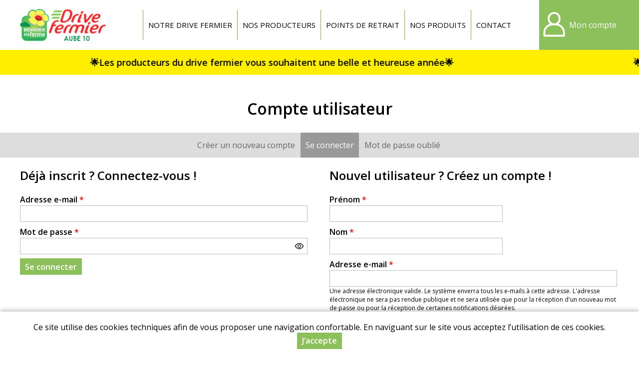

--- FILE ---
content_type: text/html; charset=utf-8
request_url: https://aube.mondrivefermier.fr/user?destination=product/2841
body_size: 4752
content:
<!DOCTYPE html>
<html  lang="fr" dir="ltr">
<head>
  <meta name="viewport" content="width=device-width, initial-scale=1" />
  <meta http-equiv="Content-Type" content="text/html; charset=utf-8" />
<script src="https://hcaptcha.com/1/api.js?hl=fr" async="async" defer="defer"></script>
  <title>Compte utilisateur | Drive Fermier Aube</title>
  <link type="text/css" rel="stylesheet" href="https://aube.mondrivefermier.fr/sites/default/files/css/css_xE-rWrJf-fncB6ztZfd2huxqgxu4WO-qwma6Xer30m4.css" media="all" />
<link type="text/css" rel="stylesheet" href="https://aube.mondrivefermier.fr/sites/default/files/css/css_LS9OUalDR9-d_lCAvF3yUWjNU6yF8ZBm84jEPRvoyuQ.css" media="all" />
<link type="text/css" rel="stylesheet" href="https://aube.mondrivefermier.fr/sites/default/files/css/css_7meNkJLzmbiH-pi1RmycZ6rQ5S1pVaRlsTiQKuYZc94.css" media="all" />
<link type="text/css" rel="stylesheet" href="https://aube.mondrivefermier.fr/sites/default/files/css/css_8pETjxOPqmwwfQSLCh4qCbw7CMpaysaAjxepMl0Pt5Q.css" media="all" />
<link type="text/css" rel="stylesheet" href="https://aube.mondrivefermier.fr/sites/default/files/css/css_VyZkZV2Ecq1-garElN-gjbRYtEpqJpVtI7sFk8EQt34.css" media="all" />
<link type="text/css" rel="stylesheet" href="https://aube.mondrivefermier.fr/sites/all/themes/myfront_multi/manu.css?t6zzdo" media="all" />
<link type="text/css" rel="stylesheet" href="https://aube.mondrivefermier.fr/sites/default/files/store-css/df-aube.css?t6zzdo" media="all" />
  <script type="text/javascript" src="https://aube.mondrivefermier.fr/sites/default/files/js/js_Pt6OpwTd6jcHLRIjrE-eSPLWMxWDkcyYrPTIrXDSON0.js"></script>
<script type="text/javascript" src="https://aube.mondrivefermier.fr/sites/default/files/js/js_H7q2xORKmR9AN8Qx5spKEIBp7R_wG2apAswJoCUZY7I.js"></script>
<script type="text/javascript" src="https://aube.mondrivefermier.fr/sites/default/files/js/js_ivkg5Oii-5YkIeNL56PL7AjL99RJo-ZGc929dVRL1r4.js"></script>
<script type="text/javascript" src="https://aube.mondrivefermier.fr/sites/default/files/js/js_jmE-b8FcCwVGn4u6iSE9rdii2PxsOi3CEcGeCPdVSKc.js"></script>
<script type="text/javascript" src="https://aube.mondrivefermier.fr/sites/default/files/js/js_SGiCj9WRlKoB_Tx7k4joL-iudKEgALO-40Y6ebPo4UU.js"></script>
<script type="text/javascript">
<!--//--><![CDATA[//><!--
jQuery.extend(Drupal.settings, {"basePath":"\/","pathPrefix":"","setHasJsCookie":0,"ajaxPageState":{"theme":"myfront_multi","theme_token":"WJN2Z49w4d276P8u1s2WFjmsqRAqPof63RjIJaJS-4g","js":{"sites\/all\/modules\/jquery_update\/replace\/jquery\/1.12\/jquery.min.js":1,"misc\/jquery-extend-3.4.0.js":1,"misc\/jquery-html-prefilter-3.5.0-backport.js":1,"misc\/jquery.once.js":1,"misc\/drupal.js":1,"sites\/all\/modules\/jquery_update\/js\/jquery_browser.js":1,"sites\/all\/modules\/jquery_update\/replace\/ui\/external\/jquery.cookie.js":1,"sites\/all\/modules\/custom\/custom\/custom.js":1,"sites\/all\/modules\/custom\/custom_points\/custom_points.js":1,"public:\/\/languages\/fr_Ts9R67i5mmaNy1lpygbawg59Po8stBpSqdpEvAGwsYg.js":1,"sites\/all\/modules\/captcha\/captcha.js":1,"modules\/user\/user.js":1,"sites\/all\/modules\/custom\/custom\/js\/password.js":1,"sites\/all\/modules\/custom\/custom\/js\/user-dropdown.js":1,"sites\/all\/modules\/custom\/custom_news\/custom_news.js":1,"sites\/all\/themes\/myfront_multi\/script.js":1,"sites\/all\/themes\/myfront_multi\/menumore\/jquery.menumore.js":1},"css":{"modules\/system\/system.base.css":1,"modules\/system\/system.menus.css":1,"modules\/system\/system.messages.css":1,"modules\/system\/system.theme.css":1,"modules\/system\/system.admin.css":1,"sites\/all\/modules\/custom\/custom\/custom.css":1,"sites\/all\/modules\/custom\/custom_checkout\/custom_checkout.css":1,"sites\/all\/modules\/custom\/custom_discount\/custom_discount.css":1,"sites\/all\/modules\/custom\/custom_order\/custom_order.css":1,"sites\/all\/modules\/custom\/custom_product\/custom_product.css":1,"sites\/all\/modules\/custom\/custom_query\/custom_query.css":1,"sites\/all\/modules\/custom\/custom_store\/custom_store.css":1,"sites\/all\/modules\/custom\/custom_store_product_delivery\/custom_store_product_delivery.css":1,"modules\/field\/theme\/field.css":1,"modules\/node\/node.css":1,"modules\/user\/user.css":1,"sites\/all\/modules\/custom\/custom_user\/custom_user.css":1,"sites\/all\/modules\/views\/css\/views.css":1,"sites\/all\/modules\/ckeditor\/css\/ckeditor.css":1,"sites\/all\/modules\/ctools\/css\/ctools.css":1,"sites\/all\/modules\/custom\/custom_news\/custom_news.css":1,"sites\/all\/themes\/myfront_multi\/styles.css":1,"sites\/all\/themes\/myfront_multi\/ckeditor.css":1,"sites\/all\/themes\/myfront_multi\/manu.css":1,"sites\/default\/files\/store-css\/df-aube.css":1}},"urlIsAjaxTrusted":{"\/user?destination=product\/2841":true},"password":{"strengthTitle":"S\u00e9curit\u00e9 du mot de passe\u00a0:","hasWeaknesses":"Pour renforcer la s\u00e9curit\u00e9 de votre mot de passe :","tooShort":"Saisissez au moins 6 caract\u00e8res","addLowerCase":"Ajoutez des lettres minuscules","addUpperCase":"Ajoutez des lettres majuscules","addNumbers":"Ajoutez des chiffres","addPunctuation":"Ajoutez des caract\u00e8res de ponctuation","sameAsUsername":"Diff\u00e9renciez le de votre nom d\u0027utilisateur","confirmSuccess":"oui","confirmFailure":"non","weak":"Faible","fair":"Correct","good":"Bien","strong":"Fort","confirmTitle":"Concordance des mots de passe\u00a0:","username":""}});
//--><!]]>
</script>
</head>
<body class="html not-front not-logged-in no-sidebars page-user store store-df-aube custom-logo theme-myfront-multi">
    <div id="page" class="page">

  <div id="header"><div class="section">

          <a href="/" title="Accueil" rel="home" id="logo">
        <img src="https://aube.mondrivefermier.fr/sites/default/files/store-logo/logo-drive-fermier-aube.png" alt="Accueil" />
      </a>
    
          <div id="name-and-slogan"><div>
                              <div id="site-name" class="element-invisible"><strong>
              <a href="/" title="Accueil" rel="home"><span>Drive Fermier Aube</span></a>
            </strong></div>
                  
              </div></div><!-- /#name-and-slogan -->
    
      <div class="region region-header">
    <div id="block-menu-menu-header" class="block block-menu">

        <h2 class="block-title">Entête</h2>
    
  <div class="block-content">
    <ul class="menu"><li class="first leaf depth-1"><a href="https://aube.mondrivefermier.fr/notre-drive" class="depth-1"><span>Notre drive fermier</span></a></li>
<li class="leaf depth-1"><a href="/producteurs" title="" class="depth-1"><span>Nos producteurs</span></a></li>
<li class="leaf depth-1"><a href="https://aube.mondrivefermier.fr/points-de-retrait" class="depth-1"><span>Points de retrait</span></a></li>
<li class="leaf depth-1"><a href="/produits" class="depth-1"><span>Nos produits</span></a></li>
<li class="last leaf depth-1"><a href="/contact" title="" class="depth-1"><span>Contact</span></a></li>
</ul>  </div>

</div>
<div id="block-custom-user-dropdown" class="block block-custom">

        <div class="block-title"><a href="/user" title="Mon compte" class="block-button active"><span>Mon compte</span></a></div>
    
      <div class="block-content"><form autocomplete="off" action="/user?destination=product/2841" method="post" id="user-login-form" accept-charset="UTF-8"><div><div class="form-item form-type-textfield form-item-name">
  <label for="edit-name--3">Adresse e-mail <span class="form-required" title="Ce champ est requis.">*</span></label>
 <input type="text" id="edit-name--3" name="name" value="" size="30" maxlength="254" class="form-text required" />
</div>
<div class="form-item form-type-password form-item-pass">
  <label for="edit-pass--3">Mot de passe <span class="form-required" title="Ce champ est requis.">*</span></label>
 <input type="password" id="edit-pass--3" name="pass" size="30" maxlength="128" class="form-text required" />
</div>
<div class="item-list"><ul><li class="first"><a href="/user/register" title="Créer un nouveau compte utilisateur.">Créer un nouveau compte</a></li>
<li class="last"><a href="/user/password" title="Recevoir un lien de réinitialisation du mot de passe">Mot de passe oublié</a></li>
</ul></div><input type="hidden" name="form_build_id" value="form-jwzpq4ZdKSMzG0VeYAPkmn4Vu_sksMFc5S5VWLebEes" />
<input type="hidden" name="form_id" value="user_login_block" />
<div class="form-actions form-wrapper" id="edit-actions--3"><input type="submit" id="edit-submit--3" name="op" value="Se connecter" class="form-submit" /></div></div></form></div>
  
</div>
  </div>

  </div></div><!-- /#header -->

  <div id="main">

      <div class="region region-main-top">
    <div id="block-custom-news-marquee" class="block block-custom-news">

      
  <div class="block-content">
    <div data-text="🌟Les producteurs du drive fermier vous souhaitent une belle et heureuse année🌟"><span>🌟Les producteurs du drive fermier vous souhaitent une belle et heureuse année🌟</span></div>  </div>

</div>
  </div>

          <div id="page-title-wrapper"><div class="section">
                <h1 class="title" id="page-title">Compte utilisateur</h1>
              </div></div>
    
    
          <div class="tabs"><h2 class="element-invisible">Onglets principaux</h2><div class="primary-wrapper"><ul class="tabs primary clearfix section"><li><a href="/user/register?destination=product/2841"><span class="tab">Créer un nouveau compte</span></a></li>
<li class="active"><a href="/user?destination=product/2841" class="active"><span class="tab">Se connecter</span><span class="element-invisible">(onglet actif)</span></a></li>
<li><a href="/user/password?destination=product/2841"><span class="tab">Mot de passe oublié</span></a></li>
</ul></div></div>
    
    <div id="content"><div class="section">
              <div class="region region-content">
    <div id="block-system-main" class="block block-system">

      
  <div class="block-content">
    <div class="custom-user-page">
  <div>
    <h2>Déjà inscrit ? Connectez-vous !</h2>
    <form autocomplete="off" action="/user?destination=product/2841" method="post" id="user-login" accept-charset="UTF-8"><div><div class="form-item form-type-textfield form-item-name">
  <label for="edit-name">Adresse e-mail <span class="form-required" title="Ce champ est requis.">*</span></label>
 <input type="text" id="edit-name" name="name" value="" size="60" maxlength="254" class="form-text required" />
</div>
<div class="form-item form-type-password form-item-pass">
  <label for="edit-pass">Mot de passe <span class="form-required" title="Ce champ est requis.">*</span></label>
 <input type="password" id="edit-pass" name="pass" size="60" maxlength="128" class="form-text required" />
</div>
<input type="hidden" name="form_build_id" value="form-JlXryeNUHv64rTxKKlpFwn1dz8KrLVAU2FswCDiOmDY" />
<input type="hidden" name="form_id" value="user_login" />
<div class="form-actions form-wrapper" id="edit-actions"><input type="submit" id="edit-submit" name="op" value="Se connecter" class="form-submit" /></div></div></form>  </div>
  <div>
    <h2>Nouvel utilisateur ? Créez un compte !</h2>
    <form class="user-info-from-cookie" autocomplete="off" enctype="multipart/form-data" action="/user?destination=product/2841" method="post" id="user-register-form" accept-charset="UTF-8"><div><div class="form-item form-type-textfield form-item-first-name">
  <label for="edit-first-name">Prénom <span class="form-required" title="Ce champ est requis.">*</span></label>
 <input type="text" id="edit-first-name" name="first_name" value="" size="40" maxlength="128" class="form-text required" />
</div>
<div class="form-item form-type-textfield form-item-last-name">
  <label for="edit-last-name">Nom <span class="form-required" title="Ce champ est requis.">*</span></label>
 <input type="text" id="edit-last-name" name="last_name" value="" size="40" maxlength="128" class="form-text required" />
</div>
<input type="hidden" name="form_build_id" value="form-MYzfdbjT8znneb7EExm1vKYhzapvsSjjB_Oaqcb-veA" />
<input type="hidden" name="form_id" value="user_register_form" />
<div id="edit-account" class="form-wrapper"><div class="form-item form-type-textfield form-item-mail">
  <label for="edit-mail">Adresse e-mail <span class="form-required" title="Ce champ est requis.">*</span></label>
 <input type="text" id="edit-mail" name="mail" value="" size="60" maxlength="254" class="form-text required" />
<div class="description">Une adresse électronique valide. Le système enverra tous les e-mails à cette adresse. L'adresse électronique ne sera pas rendue publique et ne sera utilisée que pour la réception d'un nouveau mot de passe ou pour la réception de certaines notifications désirées.</div>
</div>
<div class="form-item form-type-password-confirm form-item-pass title-none">
 <div class="form-item form-type-password form-item-pass-pass1">
  <label for="edit-pass-pass1">Mot de passe <span class="form-required" title="Ce champ est requis.">*</span></label>
 <input class="password-field form-text required" type="password" id="edit-pass-pass1" name="pass[pass1]" size="25" maxlength="128" />
</div>
<div class="form-item form-type-password form-item-pass-pass2">
  <label for="edit-pass-pass2">Confirmer le mot de passe <span class="form-required" title="Ce champ est requis.">*</span></label>
 <input class="password-confirm form-text required" type="password" id="edit-pass-pass2" name="pass[pass2]" size="25" maxlength="128" />
</div>

<div class="description">Saisissez un mot de passe pour le nouveau compte dans les deux champs.</div>
</div>
</div><div class="form-item form-type-select form-item-delivery-method-id">
  <label for="edit-delivery-method-id">Mode de livraison <span class="form-required" title="Ce champ est requis.">*</span></label>
 <select id="edit-delivery-method-id" name="delivery_method_id" class="form-select required"><option selected="selected" value="0">- Sélectionner -</option><option value="17">A la Ferme Triaulaire</option><option value="19">Ferme du Champ Roy</option><option value="18">Ferme du Charme du Moulin</option><option value="20">La Réserve du Paty</option></select>
</div>
<div class="form-item form-type-checkbox form-item-campaign-optin">
 <input type="checkbox" id="edit-campaign-optin--2" name="campaign_optin" value="1" class="form-checkbox" />  <label class="option" for="edit-campaign-optin--2">Je souhaite recevoir des alertes sur l’arrivée des produits de saison. </label>

</div>
<div class="form-item form-type-checkbox form-item-tos">
 <input type="checkbox" id="edit-tos" name="tos" value="1" class="form-checkbox required" />  <label class="option" for="edit-tos">Je reconnais avoir lu et accepté les Conditions générales d’utilisation et de vente ainsi que les Mentions légales accessibles en bas de page. <span class="form-required" title="Ce champ est requis.">*</span></label>

</div>
<div class="captcha"><input type="hidden" name="captcha_sid" value="50146353" />
<input type="hidden" name="captcha_token" value="ee3113b0095dd17f73f920aa0555c20d" />
<input type="hidden" name="captcha_response" value="hCaptcha no captcha" />
<div class="h-captcha" data-sitekey="530311a1-d871-4649-8a14-4735d52c7d66"></div><input type="hidden" name="captcha_cacheable" value="1" />
</div><div class="form-actions form-wrapper" id="edit-actions--2"><input type="submit" id="edit-submit--2" name="op" value="Créer un nouveau compte" class="form-submit" /></div></div></form>  </div>
</div>
  </div>

</div>
  </div>
    </div></div>

  </div><!-- /#main -->

</div><!-- /#page -->

  <div class="region region-footer"><div class="section">
    <div id="block-custom-store-store-footer" class="block block-custom-store">

      
  <div class="rich-text block-content">
    <p class="rtecenter"><a href="https://fr-fr.facebook.com/DriveFermierAube/"><img loading="lazy" alt="" src="/sites/default/files/images/df-21/fb.png" style="height:38px; width:48px" />Facebook</a></p>

<p class="rtecenter"><a href="https://aube.mondrivefermier.fr/mentions-legales">Mentions légales</a> | <a href="https://aube.mondrivefermier.fr/conditions-generales-de-vente">Conditions Générales de Ventes</a> | <a href="https://aube.mondrivefermier.fr/protection-des-donnees-personnelles">Protection des données personnelles</a></p>

<p class="rtecenter">© Copyright 2025 - Drive fermier Aube - Tous droits réservés</p>

<p class="rtecenter">Conception&nbsp;: <a href="https://dynapse.fr/" target="_blank">Dynapse</a> - Partenaire numérique des circuits courts.</p>  </div>

</div>
  </div></div><!-- /.section, /.region -->
  <div id="cookie-banner" style="display:none"><div><p>Ce site utilise des cookies techniques afin de vous proposer une navigation confortable. En naviguant sur le site vous acceptez l’utilisation de ces cookies.</p><p><a href="#" class="button agree">J’accepte</a></p></div></div></body>
</html>


--- FILE ---
content_type: text/css
request_url: https://aube.mondrivefermier.fr/sites/default/files/css/css_8pETjxOPqmwwfQSLCh4qCbw7CMpaysaAjxepMl0Pt5Q.css
body_size: 533
content:
.ctools-locked{color:red;border:1px solid red;padding:1em;}.ctools-owns-lock{background:#ffffdd none repeat scroll 0 0;border:1px solid #f0c020;padding:1em;}a.ctools-ajaxing,input.ctools-ajaxing,button.ctools-ajaxing,select.ctools-ajaxing{padding-right:18px !important;background:url(/sites/all/modules/ctools/images/status-active.gif) right center no-repeat;}div.ctools-ajaxing{float:left;width:18px;background:url(/sites/all/modules/ctools/images/status-active.gif) center center no-repeat;}
#block-custom-news-marquee .block-content{overflow:hidden;position:relative;height:50px;}#block-custom-news-marquee .block-content > div{position:absolute;left:0;top:0;bottom:0;display:flex;align-items:center;white-space:nowrap;animation:linear infinite paused marquee;}#block-custom-news-marquee .block-content > div.animate{animation-play-state:running;}#block-custom-news-marquee .block-content > div::before,#block-custom-news-marquee .block-content > div::after{content:attr(data-text);}#block-custom-news-marquee .block-content > div::before,#block-custom-news-marquee .block-content > div > span,#block-custom-news-marquee .block-content > div::after{box-sizing:border-box;padding:0 0 0 20em;min-width:50vw;text-align:center;}@keyframes marquee{0%{transform:translateX(0);}100%{transform:translateX(-33.33333%);}}


--- FILE ---
content_type: text/css
request_url: https://aube.mondrivefermier.fr/sites/default/files/css/css_VyZkZV2Ecq1-garElN-gjbRYtEpqJpVtI7sFk8EQt34.css
body_size: 9824
content:
@import url('https://fonts.googleapis.com/css?family=Open+Sans:300,400,400i,600,600i&display=swap');body{font-size:100%;}pre{font-family:"Courier New","DejaVu Sans Mono",monospace;white-space:pre-wrap;}h1,h2,h3,h4,h5,h6,p,blockquote,pre,ul,ol,dl,hr,table,fieldset{margin:1em 0;}fieldset{min-width:0;max-width:100%;}table{border-collapse:collapse;width:100%;margin-top:0;}tbody{border-top:0 none;}td,th,form th,thead th,tbody th{padding:5px;}tr.even{background-color:#F9F9F9;}tbody th{border-bottom-width:1px;}ul.menu,td .item-list ul{margin:0;}img.file-icon{vertical-align:text-bottom;}input.form-checkbox,input.form-radio,input[type=checkbox],input[type=radio]{line-height:0;margin-top:0;margin-bottom:0;vertical-align:initial;}div > input:not([type="hidden"]) ~ input.form-submit,div > a ~ input.form-submit,div > input.form-submit ~ a{margin-left:1em;}.description{line-height:normal;}.form-actions,.form-actions.form-wrapper{margin-top:2.5em;margin-bottom:0;}.form-actions.form-wrapper{display:flex;flex-wrap:wrap;column-gap:1em;row-gap:1em;align-items:center;}.form-actions.form-wrapper > *{margin-left:0 !important;}#locale-translation-filter-form .form-actions{padding-top:1.333em;margin-top:0;}table.update,.update table.version{border-collapse:collapse;}.update table.version td.version-links ul.links{margin:0 !important;}.update table.version td.version-links ul.links li{line-height:normal;background-image:none !important;}.date-float .form-type-checkbox{margin-top:0;}.link-field-url .form-item{margin:0;}div.vertical-tabs{margin-top:2em;}html.js input.form-autocomplete{border:1px solid #ccc;}html.js input.form-autocomplete.error{border:2px solid red;}.views-exposed-form label.option{font-weight:normal;}input.form-submit{cursor:pointer;}.text-format-wrapper fieldset{margin-top:0 !important;padding:0;}.text-format-wrapper fieldset > .fieldset-wrapper{margin:0 !important;}.text-format-wrapper fieldset > .fieldset-wrapper > .form-item{float:none;padding:0;}.text-format-wrapper fieldset > .fieldset-wrapper > .form-item:first-child{margin-top:0.5em;}.element-hidden{display:none !important;}.element-invisible{width:0;height:0;}div.image-widget-data{float:none;}table div.image-widget-data{float:left;}.clearfix:after{overflow:hidden;}optgroup{font-style:normal;}select{background-color:white;}.profile{clear:none;margin:0;}#page,textarea,input,select,.region,a.button{font-size:16px;line-height:1.5em;}body,caption,th,td,input,textarea,select,option,legend,fieldset{font-family:'Open Sans',sans-serif;}img{height:auto !important;max-width:100%;}a{color:#1c811e;text-decoration:none;}ul,ol{padding-left:15px;}li,ul.menu li,li.expanded,li.collapsed,li.leaf{padding:0;margin-bottom:2px;}ul.links,.item-list ul,ul.action-links{padding-left:0;}ul.links li,ul.links.inline li,.item-list ul li,ul.action-links li{background:transparent url(/sites/all/themes/myfront_multi/images/bullet.png) 5px calc(0.75em - 2.5px) no-repeat;list-style:none outside none;padding-left:15px;margin-left:0;}ul.links.buttons li{background-image:none;padding-left:0;}a:hover,input.form-submit:hover{transition:200ms ease-out;transition-delay:200ms;transition-property:color,background-color,border-color;}.banner #page-title-wrapper{display:none;}h1#page-title{padding-bottom:0;margin-bottom:1em;}input.form-submit,a.button{background-color:#25AB28;}input.form-submit:hover,a.button:hover{background-color:#1c811e;color:#fff;}a.button{height:33px;line-height:23px;display:inline-block;box-sizing:border-box;text-decoration:none;}#autocomplete li.selected{background-color:#31d234;}ul.menu li.active-trail > a{font-weight:bold;}.field.field-type-image a,.field.field-type-image img{display:block;}#admin-menu{z-index:10003;box-shadow:none;}body{margin:0;padding:0;background-color:#fff;box-sizing:border-box;min-height:100vh;display:flex;flex-direction:column;}#page{position:relative;padding-top:100px;flex:1;}html body.admin-menu{margin-top:0 !important;}body.admin-menu #page{padding-top:130px;}#header{position:fixed;top:0;left:0;width:100%;height:auto;background-color:#fff;transition:box-shadow 200ms ease-out;z-index:499;}body.admin-menu #header{top:30px;}.section{position:relative;max-width:1200px;margin-left:auto;margin-right:auto;box-sizing:border-box;padding:0 40px;}body:not(.maintenance-page) #content .section{max-width:none;}.page-node .node.node-page2.view-mode-front > .node-content,.page-node .node.node-page2.view-mode-full > .node-content{margin-top:40px;}#page.cke > div.fullwidth,#page.cke > div.cke_widget_layout > div.fullwidth,.rich-text .field-item > div.fullwidth,.block-content.rich-text > div.fullwidth{margin-left:-40px;margin-right:-40px;}#page.cke > div.maxwidth,#page.cke > div.cke_widget_layout > div.maxwidth,.rich-text .field-item > div.maxwidth,.block-content.rich-text > div.maxwidth{max-width:1120px;margin-left:auto;margin-right:auto;}a[name]::before,#block-views-baskets-block::before{content:"";display:block;height:100px;margin-top:-100px;visibility:hidden;}body.admin-menu a[name]::before,body.admin-menu #block-views-baskets-block::before{height:130px;margin-top:-130px;}.user-dropdown-open #header,.menumore-expanded #header,.scrolled #header{box-shadow:0 0.25em 0.5em rgba(0,0,0,0.2);}#header a{color:black;}#header a:hover{text-decoration:none;}#header > .section{height:100px;position:relative;display:flex;padding:0;}a#logo{display:block;float:none;width:auto;height:100%;border:0 none;margin:0 20px 0 40px;box-sizing:border-box;padding:10px 0;flex-shrink:0;}a#logo img{height:100% !important;}.region-header{flex:1;display:flex;min-width:0;}.region-header .block{position:relative;}.region-header a.block-button{display:block;height:100px;line-height:100px;padding:0 20px;}.region-header a.block-button > span{display:block;white-space:nowrap;overflow:hidden;text-overflow:ellipsis;}#block-custom-user-dropdown{flex-shrink:0;position:relative;}#block-custom-user-dropdown .block-title{position:relative;display:flex;}#block-custom-user-dropdown .block-title a.block-button.delivery{background-image:url(/sites/all/themes/myfront_multi/images/location.svg);}@media (min-width:1025px){#block-custom-user-dropdown .block-title a.block-button.delivery{position:absolute;top:50%;height:auto;bottom:0;left:0;width:auto;max-width:100%;background:transparent none;display:flex;flex-direction:column;justify-content:center;pointer-events:none;}#block-custom-user-dropdown .block-title a.block-button.delivery span{font-size:0.75rem;line-height:2em;pointer-events:auto;}#block-custom-user-dropdown .block-title a.block-button.delivery span:hover{text-decoration:underline;}}#block-custom-user-dropdown .block-content{position:absolute;z-index:999;padding:0;background:#fff;border:#ddd 1px solid;border-top:0 none;left:0;right:0;visibility:hidden;opacity:0;height:auto;max-height:calc(100vh - 100px);overflow-y:auto;}.admin-menu #block-custom-user-dropdown .block-content{max-height:calc(100vh - 100px - 30px);}.user-dropdown-open #block-custom-user-dropdown .block-content{visibility:visible;opacity:1;transition:opacity 200ms ease-out;}.user-dropdown-open #block-custom-user-dropdown form{margin:1em;}.user-dropdown-open #block-custom-user-dropdown form .item-list{font-size:14px;line-height:1.5em;}.user-dropdown-open #block-custom-user-dropdown form .item-list li{padding-left:15px;margin-bottom:2px;}.user-dropdown-open #block-custom-user-dropdown form .item-list li a{text-transform:none;}.user-dropdown-open #block-custom-user-dropdown input.form-text{width:100%;height:2.5em;}.user-dropdown-open #block-custom-user-dropdown .form-actions.form-wrapper{margin:1.5em 0;text-align:center;}#block-custom-user-dropdown .block-content ul,#block-custom-user-dropdown .block-content ul li{display:block;margin:0;padding:0;list-style:none outside none;}#block-custom-user-dropdown .block-content > ul.menu li a{display:block;line-height:40px;padding:0 20px;white-space:nowrap;overflow:hidden;text-overflow:ellipsis;}#block-custom-user-dropdown .block-content > ul.menu li a:hover{background-color:#eee;}.region-header a.block-button{width:100px;padding:0;background:transparent url(/sites/all/themes/myfront_multi/images/basket.svg) center center no-repeat;background-size:80px;text-align:center;}#block-custom-user-dropdown a.block-button{width:200px;background-image:url(/sites/all/themes/myfront_multi/images/user.svg);background-position:0 center;text-align:left;box-sizing:border-box;padding-left:80px;}#block-custom-cart-cart a.block-button span.label{display:none;}#block-custom-cart-cart a.block-button span.cart-total,#block-custom-cart-cart a.block-button span.item-count{font-weight:bold;display:block;transform:translateY(5px);}#block-custom-cart-cart a.block-button.active,#block-custom-cart-cart a.block-button:hover{color:inherit;}#block-menu-menu-header{flex:1;min-width:0;}#block-menu-menu-header h2.block-title{display:none;}#block-menu-menu-header ul.menu,#block-menu-menu-header ul.menu li{display:block;margin:0;padding:0;list-style:none outside none;}.front #block-menu-menu-header ul.menu li.home{display:none !important;}#block-menu-menu-header .block-content > ul.menu{display:flex;justify-content:flex-end;}#block-menu-menu-header .block-content > ul.menu > li{position:relative;}#block-menu-menu-header .block-content > ul.menu > li > a{display:block;height:100px;line-height:100px;padding:0 20px;}#block-menu-menu-header .block-content > ul.menu > li > a > span{display:block;white-space:nowrap;overflow:hidden;text-overflow:ellipsis;}#block-menu-menu-header .block-content > ul.menu > li.menumore-more{pointer-events:none;}#block-menu-menu-header .block-content > ul.menu > li.menumore-more > *{pointer-events:auto;}#block-menu-menu-header .block-content > ul.menu > li.menumore-more > a{width:100px;padding:0;background:transparent url(/sites/all/themes/myfront_multi/images/menu.svg) center center no-repeat;background-size:40px;text-align:center;}#block-menu-menu-header .block-content > ul.menu > li.menumore-more > a span{display:none;}#block-menu-menu-header .block-content > ul.menu > li > ul{display:block;position:absolute;top:100%;background-color:#fff;visibility:hidden;opacity:0;width:0;height:0;overflow:hidden;}#block-menu-menu-header .block-content > ul.menu > li > ul li a{display:block;height:40px;line-height:40px;padding:0 20px;white-space:nowrap;text-align:left;}#block-menu-menu-header .block-content > ul.menu > li > ul li a:hover{background-color:#eee;}#block-menu-menu-header .block-content > ul.menu > li.menumore-expanded > ul{visibility:visible;opacity:1;width:auto;height:auto;transition:opacity 200ms ease-out;}#block-menu-menu-header .block-content > ul.menu > li.menumore-expanded.menumore-top > ul{box-sizing:border-box;border:#ddd 1px solid;border-top:0 none;overflow-y:auto;min-width:100%;}#block-menu-menu-header .block-content > ul.menu > li.menumore-expanded.menumore-top > ul{max-height:calc(100vh - 100px);}.admin-menu #block-menu-menu-header .block-content > ul.menu > li.menumore-expanded.menumore-top > ul{max-height:calc(100vh - 100px - 30px);}div.messages{margin:0 auto;padding:1em 40px 1em 80px;border:0 none;position:relative;color:#fff !important;background-image:none !important;background-color:#4eb72e;}div.messages + div.messages{margin-top:-30px;}div.messages.warning{background-color:#f6da0b;}div.messages.warning,div.messages.warning a{color:#666 !important;}div.messages.error{background-color:#dd1717;}div.messages a{color:#fff !important;text-decoration:underline;}div.messages::before{content:" ";position:absolute;width:40px;height:40px;top:1.75em;transform:translate(-44px,-50%);background:transparent url(/sites/all/themes/myfront_multi/images/sprites.png) -360px 0 / auto 40px no-repeat;}div.messages.warning::before{background-position:-320px 0;}div.messages.error::before{background-position:-280px 0;}div.messages-wrapper{background-image:none !important;background-color:#4eb72e;}div.messages-wrapper.warning{background-color:#f6da0b;}div.messages-wrapper.error{background-color:#dd1717;}#add-to-cart-messages-wrapper{display:none;}#add-to-cart-messages-wrapper.open{display:block;position:fixed;z-index:3;top:0;right:0;bottom:0;left:0;box-sizing:border-box;overflow:hidden;background:#333 none center center no-repeat;background-color:rgba(0,0,0,0.6);}#add-to-cart-messages-wrapper.open > div{position:absolute;top:25%;left:50%;transform:translate(-50%,0);box-shadow:0 0 20px 5px rgba(0,0,0,0.5);min-width:320px;max-width:568px;}.fieldset-wrapper > .messages-wrapper{margin-top:0.5em;}input.form-text,select.form-select,textarea.form-textarea,input.form-submit,a.button{border:1px solid #bababa;padding:5px;box-sizing:border-box;height:33px;max-width:100%;}input.form-text[size="60"]{width:36em;}.vertical-tabs .form-type-textfield input{width:auto;}textarea.form-textarea{height:auto;}select.form-select[multiple],select.form-select[size]{height:auto;}input.form-submit,a.button{display:inline-block;padding:5px 10px;background-color:#25AB28;border:0 none;color:#fff;font-weight:bold;cursor:pointer;}input.form-submit:hover,a.button:hover{background-color:#1c811e;}a.button:hover{text-decoration:none;}html.js input.form-autocomplete{background-position:100% center;}html.js input.form-autocomplete.throbbing{background-position:100% 9px;}html.js input.form-autocomplete.throbbing.error{background-position:100% 8px;}#autocomplete{border-color:#999;margin-top:-1px;}#autocomplete li{margin:0;}#autocomplete li.selected{background-color:#31d234;}#autocomplete li > div{padding:2px 0 2px 5px;}.views-ui-display-tab-actions .ctools-button-processed input,.views-displays .secondary .action-list input.form-submit{font-weight:normal;color:#000;}input.form-submit.form-button-disabled{background-color:#ddd;cursor:default;}.views-exposed-widgets{margin:1.5em 0 0;}.views-exposed-form .views-exposed-widget{float:left;padding:0 1.5em 1.5em 0;margin:0;}th,form th,thead th{padding:10px 5px;border-bottom-width:1px;}tbody th{border-bottom:0 none;}tr.even,tr.odd{background-color:transparent;border-bottom:0 none;}tr.even:hover,tr.odd:hover{background-color:#E7E7E7;}td.active{background-color:transparent;}th.active img{margin-left:4px;}div.node .field,div.entity .field,div.profile .field,form .field,.form-item{margin:1.5em 0;}.field.field-label-inline .field-label{margin-right:0.5em;}.submitted{float:right;color:#787878;}fieldset{border:0 none;margin:3em 0;padding:0;}fieldset legend{color:#444;font-size:17.5px;font-weight:300;padding:10px 0;border-bottom:1px solid #ccc;width:100%;}fieldset legend em{font-style:normal;}fieldset.container-inline legend{border-bottom:0 none;}fieldset.container-inline > .fieldset-wrapper > div ~ input.form-submit{margin-left:calc(1.5em - 3px);}fieldset fieldset legend{border-bottom:0 none;padding:0;}fieldset fieldset legend a.fieldset-title{color:#000 !important;}fieldset fieldset.collapsible{margin:1.5em 0;}fieldset fieldset.collapsible legend{font-size:14px;color:#000;font-weight:bold;}.fieldset-description{margin-top:0.5em;}.vbo-views-form fieldset{margin-top:1.5em;}.vbo-views-form fieldset div + input.form-submit:not(.js-hide){margin-top:0;}.vbo-views-form fieldset + div.pager-before{margin-top:-1.5em;}html.js fieldset.collapsible .fieldset-legend,html.js fieldset.collapsed .fieldset-legend{background-image:none;padding-left:0;}a.fieldset-title{color:#444 !important;text-decoration:none !important;}html.js fieldset.collapsible a.fieldset-title{background:transparent url(/sites/all/themes/myfront_multi/images/arrow-down.png) right center no-repeat;padding-right:16px;}html.js fieldset.collapsed a.fieldset-title{background-image:url(/sites/all/themes/myfront_multi/images/arrow-right.png);}.fieldset-wrapper > *:last-child,.rich-text p:last-child{margin-bottom:0 !important;}fieldset.vertical-tabs-pane .fieldset-wrapper{margin:1em 0;}.form-actions,.form-actions.form-wrapper{margin-top:3em;position:relative;}body.theme-myadmin form > div > .form-actions,body.theme-myadmin form > div > .form-actions.form-wrapper{padding-top:3em;transform:translateY(-3em);padding-bottom:2em;position:-webkit-sticky;position:sticky;z-index:1;bottom:-3em;background:linear-gradient(180deg,rgba(255,255,255,0) 0,#fff 1em);margin-bottom:-3em;}form.node-form .form-actions{text-align:center;}.container-inline-date .form-item input{max-width:120px;}.container-inline-date .form-item input[name$="[time]"]{max-width:60px;}.form-item > label:not(.element-invisible) + table,table.products-widget,table.shipping-rates-widget,table.discount-accounts-widget,table.subscription-plans-widget{width:auto;}.form-item > label:not(.element-invisible) + table thead th,table.products-widget thead th,table.shipping-rates-widget thead th,table.discount-accounts-widget thead th,table.subscription-plans-widget thead th{font-weight:normal;}.form-item > label:not(.element-invisible) + table tbody tr:first-child td,table.products-widget tbody tr:first-child td,table.shipping-rates-widget tbody tr:first-child td,table.discount-accounts-widget tbody tr:first-child td,table.subscription-plans-widget tbody tr:first-child td{padding-top:10px;}.form-item > label:not(.element-invisible) + table th,table.products-widget th,table.shipping-rates-widget th,table.discount-accounts-widget th,table.subscription-plans-widget th,.form-item > label:not(.element-invisible) + table td,table.products-widget td,table.shipping-rates-widget td,table.discount-accounts-widget td,table.subscription-plans-widget td{padding-left:10px;padding-right:10px;}.form-item > label:not(.element-invisible) + table tfoot td,table.products-widget tfoot td,table.shipping-rates-widget tfoot td,table.discount-accounts-widget tfoot td,table.subscription-plans-widget tfoot td{padding-bottom:10px;}td p{margin:0;}th.align-right,td.align-right{text-align:right;}td.align-right{white-space:nowrap;}tr.total{font-weight:bold;text-transform:uppercase;}.views-field-edit-node > a ~ a{margin-left:1em;}div + input.form-submit:not(.js-hide){margin-top:1.5em;}fieldset.sync,div.field-widget-text-textarea,div.field-widget-file-generic,div.field-widget-image-image{max-width:728px;}.form-checkboxes-group > label{margin-top:0.4em;color:#666;}label.select-all{display:inline-block;}label.select-all::before{content:"☐ ";}.form-item.form-type-checkboxes::selection,.form-item.form-type-checkboxes *::selection{background-color:transparent;}.form-button-disabled{cursor:default !important;opacity:0.33333;filter:grayscale(100%);}td.views-field-delivery-days-edit .form-item.form-type-checkbox label{color:#1c811e;}td.views-field-delivery-days-edit .form-item.form-type-checkbox input:checked + label{background-color:#25AB28;}.form-item .description{font-size:0.75rem;}.form-type-radios > .description{margin-top:0.5em;}.fieldset-wrapper > .form-item.title-none:first-child{margin-top:0.5em;}.form-items-inline{display:flex;align-items:flex-end;gap:0.5em;margin:1.5em 0;}.form-items-inline > *{margin:0 !important;}.form-item > .form-items-inline{margin:0;}.form-disabled{color:gray;filter:grayscale(100%);}div.token-tree-link{margin-top:1.5em;}.form-item.form-type-markup p:first-child{margin-top:0 !important;}.form-item.form-type-markup p:last-child{margin-bottom:0 !important;}.form-item > label{width:fit-content;}select.form-select{padding:0;}div.node .field:first-child{margin-top:0;}div.node .field:last-child{margin-bottom:0;}.page-node h1#page-title{border-bottom:0 none;}div.tabs ul,div.tabs ul li{margin:0;padding:0;list-style:outside none none;white-space:nowrap;}div.tabs ul{margin:0 auto;}div.tabs .primary-wrapper{background-color:#ddd;}div.tabs ul.primary{border:0 none;background-color:transparent;padding:0;display:flex;flex-wrap:wrap;justify-content:center;}div.tabs ul.primary li a{display:block;line-height:50px;padding:0 10px;border:0 none;margin:0;background-color:#ddd;border-right:1px solid #ddd;color:#666;}div.tabs ul.primary li a:hover,div.tabs ul.primary li a.active{background-color:#999;color:#fff;}div.tabs ul.primary li:last-child a{border-right:0 none;}div.tabs .secondary-wrapper{background-color:#999;}div.tabs ul.secondary{background-color:transparent;padding:5px 0 5px 35px;height:35px;}div.tabs ul.secondary li a{background-color:#999;color:#fff;}div.tabs ul.secondary li a:hover,div.tabs ul.secondary li a.active{background-color:#ddd;color:#666;}.region-footer{margin-top:40px;}.region-footer .block h2.block-title{display:none;}.region-footer ul.menu{display:flex;}.region-footer ul.menu,.region-footer ul.menu li{margin:0;padding:0;list-style:none outside none;}.region-footer ul.menu li{display:block;position:relative;}.region-footer ul.menu li a{color:black;display:block;padding:0 20px;white-space:nowrap;overflow-x:hidden;text-overflow:ellipsis;}.region-footer ul.menu li a:hover{text-decoration:none;}.swiper-process{position:relative;margin:0 -40px;}.swiper-process .swiper-slide{background:transparent none center center / cover no-repeat;max-height:250px;}.swiper-process .swiper-slide img{display:block;width:100%;visibility:hidden;}.swiper-process h2.entity-label{margin:0;position:absolute;right:0;bottom:0;left:0;top:0;z-index:2;pointer-events:none;}.swiper-process h2.entity-label span{position:absolute;color:#fff;left:50%;top:50%;transform:translate(-50%,-50%);}#block-custom-catalog-categories h2.block-title{display:none;}#block-custom-catalog-categories div.taxonomy-term > div{min-width:80px;margin:0 auto;box-sizing:content-box;padding:5px;}#block-custom-catalog-categories div.taxonomy-term > div > div{position:relative;}#block-custom-catalog-categories div.taxonomy-term > div > div a.term-link{display:block;padding-top:80px;z-index:1;text-align:center;}#block-custom-catalog-categories div.taxonomy-term > div > div img{position:absolute;top:0;left:50%;transform:translateX(-50%);width:80px;height:80px !important;}#block-custom-catalog-categories div.taxonomy-term > div > div .taxonomy-term-description{display:none;}#block-custom-catalog-categories div.custom-catalog-extra-category > div > div{background:transparent none center top / 80px no-repeat;}#block-custom-catalog-categories div.taxonomy-term.active-trail > div{background-color:#edf1d6;}#block-custom-catalog-categories .swiper-button{margin:0;top:0;bottom:0;height:auto;width:40px;right:0;left:auto;}#block-custom-catalog-categories .swiper-button.swiper-button-prev{left:0;right:auto;}#block-custom-catalog-categories ul.catalog-p2,#block-custom-catalog-categories ul.catalog-p2 li{margin:0;padding:0;list-style:none outside none;}#block-custom-catalog-categories ul.catalog-p2{display:flex;flex-wrap:wrap;align-items:center;padding:5px 10px 0 15px;background-color:#edf1d6;}#block-custom-catalog-categories ul.catalog-p2 li{display:block;position:relative;white-space:nowrap;height:30px;padding:0 5px 5px 0;}#block-custom-catalog-categories ul.catalog-p2 li > *{display:block;line-height:30px;padding:0 5px;}#block-custom-catalog-categories ul.catalog-p2 li a{color:black;}#block-custom-catalog-categories ul.catalog-p2 li a:hover{text-decoration:none;}#block-custom-catalog-categories ul.catalog-p2 li a.active-trail{background-color:#ccdb7e;}body.page-vendors-map div.view-filters + .form-item.form-type-checkbox{display:none !important;}body.page-vendors-map #custom-map-view .legend{position:static;line-height:1.5em;}body.page-vendors-map #custom-map-view .legend-content > div{background-position-y:7px;background-size:1.5em;}body.page-vendors-map .attachment .view-content{column-gap:5px;}body.page-vendors-map .view-sidebar ul.links.buttons{display:none;}body.page-vendors-map .view-sidebar .field.field-name-field-image.field-type-image.field-label-hidden{height:140px;}body.page-vendors-map .view-sidebar .field.field-name-field-image.field-type-image img{object-fit:cover;max-height:140px;margin:0 auto;}body.page-vendors-map .leaflet-popup .leaflet-popup-content .field.field-name-field-image.field-type-image img{object-fit:contain;max-height:33vh;margin:0 auto;}body.page-vendors-map .leaflet-popup .node ul.links{justify-content:space-between;}body.page-vendors-map .leaflet-popup-scrolled{border:0 none;}@media (max-width:1340px){body.page-vendors-map .legend-content{grid-template-columns:1fr 1fr 1fr;}body.page-vendors-map .attachment .view-content{grid-template-columns:1fr 1fr;}body.page-vendors-map .view-sidebar .field.field-name-field-image.field-type-image.field-label-hidden{max-height:none;}}@media (max-width:896px){body.page-vendors-map .legend-content{grid-template-columns:1fr 1fr;}body.page-vendors-map .attachment .view-content{grid-template-columns:1fr;}}.node.view-mode-full ul.links.buttons{display:flex;justify-content:center;}table.width-auto{width:auto;}span.item-description{white-space:nowrap;word-wrap:break-word;word-break:break-word;font-size:10px;}span.checkout-value{font-size:10px;font-weight:normal;line-height:1em;vertical-align:super;}table.items thead th{border-bottom:1px solid #ccc;text-align:left;}table.items th,table.items td{white-space:nowrap;word-wrap:break-word;word-break:break-word;}table.items th.title,table.items td.title,table.items th.text,table.items td.text{white-space:normal;}table.items th.blank,table.items td.blank{text-align:center;}table.items th.numeric,table.items td.numeric{text-align:right;padding-right:9px;width:1px;}table.items th.editable,table.items td.editable{padding-left:9px;padding-right:9px;}table.items th.checkbox,table.items td.checkbox{text-align:center;padding-left:9px;padding-right:9px;}table.items th.numeric + .editable,table.items td.numeric + .editable,table.items th.editable + .editable,table.items td.editable + .editable,table.items th.checkbox + .editable,table.items td.checkbox + .editable,table.items th.numeric + .checkbox,table.items td.numeric + .checkbox,table.items th.editable + .checkbox,table.items td.editable + .checkbox,table.items th.checkbox + .checkbox,table.items td.checkbox + .checkbox{padding-left:3px;}table.items th.numeric:last-child,table.items td.numeric:last-child,table.items th.editable:last-child,table.items td.editable:last-child,table.items th.checkbox:last-child,table.items td.checkbox:last-child{padding-right:3px;}table.items th:first-child,table.items td:first-child{padding-left:3px !important;}table.items tr.missing td{text-decoration:line-through;}table.items tr.missing td.rowspan-linked{text-decoration:none;}table.items tr.heading td{font-weight:bold;border-top:1px solid #ccc;padding-top:6px;border-bottom:1px solid #ccc;text-align:center;text-transform:uppercase;}table.items tr.rowspan-start td{border-top:1px solid #ccc;}table.items td.rowspan-linked{vertical-align:top;background-color:transparent;}table.items tfoot tr:first-child td,table.items tr.line-item:first-child td,table.items tfoot tr.section-start td,table.items tr.line-item.section-start td{font-weight:bold;border-top:1px solid #ccc;padding-top:6px;}table.items tfoot tr.total td,table.items tr.line-item.total td{text-transform:uppercase;}table.items tfoot tr.info td,table.items tr.line-item.info td{font-style:italic;}table.items tfoot tr td.title,table.items tr.line-item td.title{text-align:right;padding-right:9px;}table.invoice-items tr.custom-order td{font-weight:bold;border-top:1px solid #ccc;padding-top:6px;font-style:italic;}table.invoice-items tr.custom-order td.total{font-size:12px;}div.store-footer{font-size:10px;line-height:1.5em;}div.store-footer a{text-decoration:underline;color:#000;}div.store-header{margin:0 0 8px;}div.store-header table{margin:0;}div.store-header td{padding:0;vertical-align:top;}div.store-header td.store{width:66.66667%;}div.store-header td.logo{padding-right:6px;}div.customer{padding-left:120mm;margin:0 0 1.5em;}table.report-items thead th{border-bottom-color:#333;}table.report-items td{border-bottom:1px solid #999;}table.report-items tbody tr:nth-child(2n) td{background-color:#f6f6f6;}div.order-diff-summary{border:1px solid #ccc;margin:8px 0;}div.order-diff-summary table{margin:0 auto;}div.order-diff-summary p{margin:0.5em 0;font-weight:bold;text-align:center;}div.entity-custom-sdd-mandate{font-size:14px;line-height:21px;}div.entity-custom-sdd-mandate h2{text-transform:uppercase;}div.entity-custom-sdd-mandate h3{font-size:14px;line-height:21px;text-align:center;text-transform:uppercase;}div.entity-custom-sdd-mandate hr{border:0 none;border-bottom:1px solid #999;height:0;}div.entity-custom-sdd-mandate p{font-size:12px;line-height:18px;}div.entity-custom-sdd-mandate p,div.entity-custom-sdd-mandate div,div.entity-custom-sdd-mandate h3,div.entity-custom-sdd-mandate hr,div.entity-custom-sdd-mandate table{margin:0 0 7px;}div.entity-custom-sdd-mandate td{font-size:14px;white-space:nowrap;vertical-align:top;padding:0 10px 0 0;}div.not-print .content{width:21cm;border:1px solid #CCC;padding:1cm;margin:0 0 1cm;}#mimemail-body div.not-print .content{width:19cm;border:0 none;padding:0 0 1cm 0;margin:0;}div.not-print .content tbody{border:0 none;}div.not-print .content h2{text-align:center;}div.not-print .content tfoot tr:hover{background-color:#E7E7E7;}div.node span.unit-price{font-size:smaller;margin-left:0.5em;}.view-products .view-content,.view-baskets .view-content{overflow-y:hidden;}.view-products .views-rows,.view-baskets .views-rows{display:flex;flex-wrap:wrap;margin:-40px 0 0 -40px;justify-content:space-around;justify-content:space-evenly;}.view-products .views-rows .views-row,.view-baskets .views-rows .views-row{box-sizing:border-box;padding:40px 0 0 40px;width:25%;}.view-products .views-rows.row-count-3 > .views-row,.view-baskets .views-rows.row-count-3 > .views-row{width:33.33333%;}.view-products .views-rows.row-count-2 > .views-row,.view-baskets .views-rows.row-count-2 > .views-row{width:50%;}.view-products .views-rows.row-count-1 > .views-row,.view-baskets .views-rows.row-count-1 > .views-row{width:100%;}.view-baskets .views-group.basket-type-primary:last-child > h3,.view-basket-types .views-group.basket-type-primary:last-child > h3{display:none;}div.node.node-product.node-teaser .field,div.node.node-basket.node-teaser .field{margin:0;}div.node.node-product.node-teaser .field.field-name-body,div.node.node-basket.node-teaser .field.field-name-body{position:absolute !important;clip:rect(1px,1px,1px,1px);overflow:hidden;width:0;height:0;}div.node.node-product div.add-to-cart form > div,div.node.node-basket div.add-to-cart form > div{display:flex;flex-wrap:wrap;align-items:flex-end;gap:0.5em;}div.node.node-product div.add-to-cart form > div > div.form-item,div.node.node-basket div.add-to-cart form > div > div.form-item,div.node.node-product div.add-to-cart form > div > div.form-actions.form-wrapper,div.node.node-basket div.add-to-cart form > div > div.form-actions.form-wrapper{margin:0;}div.node.node-basket .node-content > div.add-to-cart + .field.field-name-subscribe{margin-top:2em;}.form-type-quantity input.form-text{max-width:90px;}div.node.node-basket table.products{width:auto;}div.node.node-basket table.products tr.even:hover,div.node.node-basket table.products tr.odd:hover{background-color:transparent;}div.node.node-basket table.products tbody{border:0 none;}div.node.node-basket .form-actions,div.node.node-basket .form-actions.form-wrapper{margin-top:1em;}div.custom-user-page{display:flex;margin:0 0 0 -40px;justify-content:space-around;justify-content:space-evenly;}div.custom-user-page > div{width:50%;box-sizing:border-box;padding-left:40px;max-width:688px;}.leaflet-container{height:500px;max-height:calc(100vh - 100px - 40px);}.leaflet-popup .leaflet-popup-content-wrapper{border-radius:0;}.leaflet-popup a.leaflet-popup-close-button{width:40px;height:40px;box-sizing:border-box;text-align:right;}.leaflet-popup .leaflet-popup-content,.leaflet-popup .leaflet-popup-content .rich-text p{font-family:'Open Sans',sans-serif;font-size:14px;line-height:1.5em;color:#000;letter-spacing:normal;}.leaflet-popup .leaflet-popup-content .rich-text p{margin:0 0 1.5em;}.leaflet-popup .leaflet-popup-content h3.node-title{font-size:18px;line-height:1.5em;margin:0;}.leaflet-popup .leaflet-popup-content h3.node-title a{pointer-events:none;text-decoration:none;color:#000;}.leaflet-popup .leaflet-popup-content .field{margin:0.5em 0 0 0 !important;}.leaflet-popup .leaflet-popup-content .field.field-label-inline{display:flex;}.leaflet-popup .leaflet-popup-content .field.field-label-inline::after{content:none;}.leaflet-popup .leaflet-popup-content .field-items{display:block !important;margin-left:0 !important;}.leaflet-popup .leaflet-popup-content .field-item{width:auto !important;margin:0 !important;padding:0 !important;border:0 none !important;}table.sticky-enabled thead th{top:100px;}body.admin-menu table.sticky-enabled thead th{top:130px;}html,body{scroll-behavior:smooth;}#block-system-main > .block-content > form,#block-system-main > .block-content > div.profile{max-width:648px;margin-left:auto;margin-right:auto;}html.add-to-cart-animate a.block-button.cart-not-empty::before{content:"";position:absolute;left:50%;top:50%;transform:translate(-50%,-50%);box-sizing:border-box;width:100px;height:100px;border-radius:50%;border-style:solid;border-color:red;animation:cart-border 400ms ease-out forwards;}@keyframes cart-border{from{transform:translate(-50%,-50%) scale(0.5,0.5);opacity:0.5;border-width:25px;}to{transform:translate(-50%,-50%) scale(2,2);opacity:0;border-width:6.25px;}}div.cart-locked-message{text-align:center;}body.alcohol .region-footer::before{display:block;margin:40px 0;padding:0 40px;content:"";height:calc((100vw - 80px) * 90 / 728);max-height:90px;background:transparent url(/sites/all/themes/myfront_multi/images/alcohol/bandeau_boissons_alcooliques_728x90web.png) center / contain no-repeat;}div.alcohol-warning::before{display:block;margin:1em 0;content:"";height:calc((100vw - 80px) * 200 / 592);max-height:200px;background:#ea5653 url(/sites/all/themes/myfront_multi/images/alcohol/ethylotest-592x200.jpg) center / contain no-repeat;}div.entity .field.field-name-field-product-image .field-items{display:flex;flex-direction:column;gap:1em;}div.entity.feature .field.field-name-field-product-image .field-item,div.entity.storage-type-frozen .field.field-name-field-product-image .field-item,div.entity.farming-type-organic .field.field-name-field-product-image .field-item{position:relative;}div.entity.feature .field.field-name-field-product-image .field-item::before,div.entity.storage-type-frozen .field.field-name-field-product-image .field-item::before,div.entity.farming-type-organic .field.field-name-field-product-image .field-item::before,div.entity.feature .field.field-name-field-product-image .field-item::after,div.entity.storage-type-frozen .field.field-name-field-product-image .field-item::after,div.entity.farming-type-organic .field.field-name-field-product-image .field-item::after{content:"";position:absolute;top:0;right:0;bottom:0;left:0;pointer-events:none;background-repeat:no-repeat;}div.entity.farming-type-organic .field.field-name-field-product-image .field-item::after{background-image:url(/sites/all/themes/myfront_multi/images/agriculture-biologique.png);background-position:bottom 5px right 5px;background-size:auto 40px;}.entity.storage-type-frozen .field.field-name-field-product-image .field-item::before,.entity.feature .field.field-name-field-product-image .field-item::before{--bgi-alcohol:none;--bgi-no-alco:none;--bgi-bl:none;--bgi-bc:none;--bgi-cl:none;--bgi-cr:none;--bgi-tl:none;--bgi-tr:none;--bgs-no-alco:auto 40px;background-image:var(--bgi-alcohol),var(--bgi-no-alco),var(--bgi-bl),var(--bgi-bc),var(--bgi-cl),var(--bgi-cr),var(--bgi-tl),var(--bgi-tr);background-position:top left,top 5px left 5px,bottom 5px left 5px,bottom 5px center,center left 5px,center right 5px,top 54px left 5px,top 54px right 5px;background-size:auto,var(--bgs-no-alco),40px,40px auto,60px,60px,60px,60px;}.feature-alcohol.entity.feature .field.field-name-field-product-image .field-item::before{--bgi-alcohol:url(/sites/all/themes/myfront_multi/images/alcohol/femme-enceinte-247x54.png);}.feature-demeter.entity.feature .field.field-name-field-product-image .field-item::before{--bgi-no-alco:url(/sites/all/themes/myfront_multi/images/stickers/demeter.svg);}.feature-laitfoin.entity.feature .field.field-name-field-product-image .field-item::before{--bgi-no-alco:url(/sites/all/themes/myfront_multi/images/stickers/lait-foin.png);}.feature-tarn.entity.feature .field.field-name-field-product-image .field-item::before{--bgi-no-alco:url(/sites/all/themes/myfront_multi/images/stickers/saveurs-tarn.png);--bgs-no-alco:auto 60px;}.feature-cotedor.entity.feature .field.field-name-field-product-image .field-item::before{--bgi-no-alco:url(/sites/all/themes/myfront_multi/images/stickers/cote-d-or.png);--bgs-no-alco:auto 60px;}.feature-vacuum.entity.feature .field.field-name-field-product-image .field-item::before{--bgi-bl:url(/sites/all/themes/myfront_multi/images/stickers/sous-vide.png);}.feature-nep.entity.feature .field.field-name-field-product-image .field-item::before{--bgi-bc:url(/sites/all/themes/myfront_multi/images/stickers/nep.png);}.feature-balf.entity.feature .field.field-name-field-product-image .field-item::before{--bgi-bc:url(/sites/all/themes/myfront_multi/images/stickers/balf.png);}.feature-bbc.entity.feature .field.field-name-field-product-image .field-item::before{--bgi-bc:url(/sites/all/themes/myfront_multi/images/stickers/bbc.png);}.feature-hve.entity.feature .field.field-name-field-product-image .field-item::before{--bgi-bc:url(/sites/all/themes/myfront_multi/images/stickers/hve.png);}.feature-biocohe.entity.feature .field.field-name-field-product-image .field-item::before{--bgi-bc:url(/sites/all/themes/myfront_multi/images/stickers/bio-coherence.png);}.feature-aoc.entity.feature .field.field-name-field-product-image .field-item::before{--bgi-cl:url(/sites/all/themes/myfront_multi/images/stickers/aoc.png);}.feature-aop.entity.feature .field.field-name-field-product-image .field-item::before{--bgi-cl:url(/sites/all/themes/myfront_multi/images/stickers/aop.png);}.feature-igp.entity.feature .field.field-name-field-product-image .field-item::before{--bgi-cl:url(/sites/all/themes/myfront_multi/images/stickers/igp.png);}.feature-bronze.entity.feature .field.field-name-field-product-image .field-item::before{--bgi-cr:url(/sites/all/themes/myfront_multi/images/stickers/medaille-bronze-paris.png);}.feature-silver.entity.feature .field.field-name-field-product-image .field-item::before{--bgi-cr:url(/sites/all/themes/myfront_multi/images/stickers/medaille-argent-paris.png);}.feature-gold.entity.feature .field.field-name-field-product-image .field-item::before{--bgi-cr:url(/sites/all/themes/myfront_multi/images/stickers/medaille-or-paris.png);}.feature-new.entity.feature .field.field-name-field-product-image .field-item::before{--bgi-tl:url(/sites/all/themes/myfront_multi/images/stickers/new.png);}.feature-datecourte.entity.feature .field.field-name-field-product-image .field-item::before{--bgi-tl:url(/sites/all/themes/myfront_multi/images/stickers/date-courte.png);}.feature-fetes.entity.feature .field.field-name-field-product-image .field-item::before{--bgi-tl:url(/sites/all/themes/myfront_multi/images/stickers/pour-les-fetes.png);}div.entity.storage-type-frozen .field.field-name-field-product-image .field-item::before{--bgi-bl:url(/sites/all/themes/myfront_multi/images/stickers/surgele.png) !important;}form#custom-product-search-form > div{display:flex;justify-content:center;}form#custom-product-search-form > div > input.form-text{max-width:calc(100% - 33px);}form#custom-product-search-form > div > input.form-submit{margin-left:0;width:33px;color:transparent;background-image:url("data:image/svg+xml,%3Csvg%20xmlns%3D%22http%3A//www.w3.org/2000/svg%22%20viewBox%3D%220%200%2020%2020%22%20fill%3D%22white%22%3E%3Cpath%20d%3D%22M19%2017l-5.15-5.15a7%207%200%201%200-2%202L17%2019zM3.5%208A4.5%204.5%200%201%201%208%2012.5%204.5%204.5%200%200%201%203.5%208z%22/%3E%3C/svg%3E");background-position:center;background-size:25px;background-repeat:no-repeat;}h2.title-below{display:none;}@media (max-width:667px){table{display:block;}table thead{display:none;}table tbody,table tfoot,table tr,table th,table td{display:block;}table tr,table tr.even,table tr.odd{background-color:transparent !important;padding:0;}table td{width:auto !important;white-space:normal;padding:0.5em 0 0 !important;}table tbody tr{border:0 none;border-top:1px solid #CCC;margin:0 0 1.5em;}.fieldset-wrapper > table tbody tr:first-child{border-top:0 none;}table tbody tr:last-child{margin-bottom:0;}table tbody td{text-align:right;}table tbody td[data-label]{display:flex;flex-wrap:wrap;justify-content:flex-end;align-items:center;}table tbody td[data-label]::before{content:attr(data-label);font-weight:bold;white-space:nowrap;padding-right:1em;margin-right:auto;}table tfoot tr{display:flex;flex-wrap:wrap;justify-content:space-between;align-items:center;}table tfoot tr.section-start{border-top:1px solid #CCC;margin:1.5em 0 0;}table tfoot td{border:0 none !important;}table.items td:first-child{padding-left:0 !important;}}@media (max-width:1024px){#admin-menu{display:none;}body.admin-menu #header{top:0;}body.admin-menu #main{padding-top:0;}body.admin-menu #block-custom-user-dropdown .block-content{max-height:calc(100vh - 60px);}#page{padding-top:60px;}#header > .section,.region-header a.block-button,#block-menu-menu-header .block-content > ul.menu > li > a{height:60px;line-height:60px;}a#logo{margin:0;padding:0;width:60px;overflow:hidden;}a#logo > img{max-width:none;}.region-header a.block-button,#block-menu-menu-header .block-content > ul.menu > li.menumore-more > a{width:60px;padding:0;background-size:40px;text-align:center;}#block-menu-menu-header .block-content > ul.menu > li.menumore-more > a span{display:none;}#block-menu-menu-header .block-content > ul.menu > li.menumore-expanded.menumore-top > ul{max-height:calc(100vh - 60px);}.admin-menu #block-menu-menu-header .block-content > ul.menu > li.menumore-expanded.menumore-top > ul{max-height:calc(100vh - 60px - 30px);}#block-custom-user-dropdown{width:auto;}#block-custom-user-dropdown a.block-button{width:60px;background-position:center center;padding:0;}#block-custom-user-dropdown a.block-button span{display:none;}#block-custom-user-dropdown .block-content{position:fixed;left:auto;}#block-custom-cart-cart a.block-button span.label{display:none;}#block-custom-cart-cart a.block-button span.cart-total,#block-custom-cart-cart a.block-button span.item-count{font-weight:bold;display:block;transform:translateY(3px);}#block-custom-cart-cart a.block-button span.cart-total::before,#block-custom-cart-cart a.block-button span.item-count::before,#block-custom-cart-cart a.block-button span.cart-total::after,#block-custom-cart-cart a.block-button span.item-count::after{content:none;}#block-custom-cart-cart a.block-button.active,#block-custom-cart-cart a.block-button:hover{color:inherit;}div.node.node-page .field{margin:0 20px;}div.node.node-page .field .field{margin:0;}div.node.node-page .field.field-name-field-blocks .field-item,div.node.node-page .field.field-name-field-blocks-2 .field-item{margin-left:0;}.rich-text h4{font-size:44px;line-height:1em;}.rich-text h3,.swiper-process h2.entity-label{font-size:33px;line-height:1em;}.swiper-process h2.entity-label span{min-width:320px;}table.sticky-enabled thead th,body.admin-menu table.sticky-enabled thead th{top:60px;}th,td{white-space:nowrap;}div.entity-custom-invoice.not-print .content,div.entity-custom-sdd-mandate.not-print .content,div.delivery-note.not-print .content,div.delivery-document.not-print .content,div.quantity-report.not-print .content{margin:0;min-width:320px;}.page-user-orders- .region-content{margin:0;}.page-user-orders- .region-content table{background-color:#fff;}.region-footer p img{max-width:60vw;}div.custom-user-page{display:block;margin-left:0;}div.custom-user-page > div{padding-left:0;}.view-products .views-rows .views-row,.view-baskets .views-rows .views-row{width:50%;}}@media (max-width:414px){.section{padding:0 20px;}body.alcohol .region-footer::before{padding:0 20px;height:calc((100vw - 40px) * 90 / 728);}.rich-text div.layout > div,.rich-text div.layout > div:first-child{flex-wrap:wrap;margin-top:-20px !important;}.rich-text div.layout > div > div,.rich-text div.layout > div:first-child > div{width:100% !important;float:none !important;margin:20px 0 0 0 !important;}}@media (max-width:667px){div.node.node-page .field.field-name-field-blocks .field-items{display:block;margin:-1.5em 0 0;}div.node.node-page .field.field-name-field-blocks .field-item{padding-left:0 !important;width:auto !important;margin:1.5em 0 !important;border:0 none !important;}.rich-text p{margin:0 !important;}.view-products .views-rows,.view-baskets .views-rows{display:block;margin:-1.5em 0 0;}.view-products .views-rows .views-row,.view-baskets .views-rows .views-row{width:auto !important;margin:1.5em 0;padding:0;}.node.node-post.node-teaser.field-blog-fdc,.node.node-post.node-teaser.field-blog-rec{margin:0;}div.custom-user-page > div,div.node.node-post.node-teaser > div,div.node.node-post .node-content.with-side > div{width:auto;}.rich-text h4{border:0 none;padding-left:0;}}
.resizable-textarea{width:100%;}table.cke_editor iframe{display:block;}#page.cke{padding:0;margin:2px;width:auto;background-image:none;border:0 none;}#page.cke > :first-child{margin-top:0;}#page.cke img.cke_drupal_break{padding:0;}body.cke{overflow-x:hidden;background-color:#fff;min-height:0;}.cke_panel_frame,.cke_panel_container body{background:transparent none;position:static;}.cke_panel_listItem{font-size:12px;line-height:1.5em;}.cke_panel_listItem h2,.cke_panel_listItem h3,.cke_panel_listItem h4,.cke_panel_listItem h5,.cke_panel_listItem h6,.cke_panel_listItem p{margin:0 !important;}textarea.cke_source{white-space:pre-wrap !important;}.cke_widget_drag_handler_container > img.cke_widget_drag_handler{width:15px !important;height:15px !important;}img.cke_anchor{vertical-align:baseline !important;}.rich-text h3,.cke_panel_listItem h3{font-size:16px;line-height:1.5em;}.rich-text h4,.cke_panel_listItem h4{font-size:14px;line-height:1.5em;}.rich-text p{margin:0 0 20px;}.rich-text ul{margin-top:0;padding:0;}.rich-text p + ul{margin-top:-1em;}.rich-text ul li{list-style:none outside none;margin:0.25em 0;padding:0 0 0 20px;position:relative;}.rich-text ul li::before{background-color:#5691cd;border-radius:0.3em;content:" ";height:0.6em;left:0.2em;position:absolute;top:0.5em;width:0.6em;}.rich-text ul ul{margin-bottom:0.5em;}.rich-text ul ul li::before{box-sizing:border-box;background-color:transparent;border:1px solid #5691cd;}#page.cke > div,.rich-text .field-item > div,.block-content.rich-text > div{margin:0 0 40px;}#page.cke > :first-child,.rich-text .field-item > :first-child,.block-content.rich-text > :first-child,#page.cke > div > :first-child,.rich-text .field-item > div > :first-child,.block-content.rich-text > div > :first-child{margin-top:0 !important;}#page.cke > :last-child,.rich-text .field-item > :last-child,.block-content.rich-text > :last-child,#page.cke > div > :last-child,.rich-text .field-item > div > :last-child,.block-content.rich-text > div > :last-child{margin-bottom:0 !important;}#page.cke.rich-text > div{outline:1px dashed #d1d1d1;}#page.cke.rich-text > div.cke_widget_wrapper{outline:0 none;}.rich-text *[style*="float: left;"]{margin:0 20px 20px 0 !important;}.rich-text *[style*="float: right;"]{margin:0 0 20px 20px !important;}.rich-text .rteleft{text-align:left;}.rich-text .rteright{text-align:right;}.rich-text .rtecenter{text-align:center;}.rich-text .rtejustify{text-align:justify;}.rich-text .rteleft > img:first-child:last-child,.rich-text .rteright > img:first-child:last-child,.rich-text .rtecenter > img:first-child:last-child,.rich-text .rtejustify > img:first-child:last-child{display:inline;margin:0;}.rich-text div.layout{overflow:hidden;}.rich-text div.layout > div{margin:0 -20px;display:flex;align-items:stretch;}.rich-text div.layout > div > div{box-sizing:border-box;width:50%;padding:0 20px;}.rich-text div.layout > div > div > :first-child{margin-top:0 !important;}.rich-text div.layout > div > div > :last-child{margin-bottom:0 !important;}.rich-text div.layout > div > div.layout-col-2,.rich-text div.layout > div > div.layout-col-3,.rich-text div.layout > div > div.layout-col-4{display:none;}.rich-text div.layout.layout-type-1-1-1 > div > div,.rich-text div.layout.layout-type-1-2 > div > div,.rich-text div.layout.layout-type-2-1 > div > div{width:33.33333%;}.rich-text div.layout.layout-type-1-1-1 > div > div.layout-col-2{display:block;}.rich-text div.layout.layout-type-1-2 > div > div.layout-col-1,.rich-text div.layout.layout-type-2-1 > div > div.layout-col-1{width:66.66666%;}.rich-text div.layout.layout-type-1-1-1-1 > div > div,.rich-text div.layout.layout-type-1-3 > div > div,.rich-text div.layout.layout-type-3-1 > div > div{width:25%;}.rich-text div.layout.layout-type-1-1-1-1 > div > div.layout-col-2,.rich-text div.layout.layout-type-1-1-1-1 > div > div.layout-col-3{display:block;}.rich-text div.layout.layout-type-1-3 > div > div.layout-col-1,.rich-text div.layout.layout-type-3-1 > div > div.layout-col-1{width:75%;}.rich-text div.layout.layout-type-1-1 > div > div.layout-col-0,.rich-text div.layout.layout-type-2-1 > div > div.layout-col-0,.rich-text div.layout.layout-type-3-1 > div > div.layout-col-0{order:1;}.rich-text div.layout.layout-type-1-1-1-1-1 > div > div{width:20%;}.rich-text div.layout.layout-type-1-1-1-1-1 > div > div.layout-col-2,.rich-text div.layout.layout-type-1-1-1-1-1 > div > div.layout-col-3,.rich-text div.layout.layout-type-1-1-1-1-1 > div > div.layout-col-4{display:block;}.rich-text div.layout.layout-opt-float > div{display:block;overflow:hidden;}.rich-text div.layout.layout-opt-float > div > div.layout-col-1{width:100%;}.rich-text div.layout.layout-opt-float > div > div.layout-col-0{float:left;}.rich-text div.layout.layout-opt-float.layout-type-1-2 > div > div.layout-col-0,.rich-text div.layout.layout-opt-float.layout-type-2-1 > div > div.layout-col-0{width:calc(33.33333% - 40px);}.rich-text div.layout.layout-opt-float.layout-type-1-3 > div > div.layout-col-0,.rich-text div.layout.layout-opt-float.layout-type-3-1 > div > div.layout-col-0{width:calc(25% - 40px);}.rich-text div.layout.layout-opt-float.layout-type-2-1 > div > div.layout-col-0,.rich-text div.layout.layout-opt-float.layout-type-3-1 > div > div.layout-col-0{float:right;}#page.cke.rich-text{margin:40px;}#page.cke.rich-text > span:first-child + *{margin-top:0;}#page.cke.rich-text div.layout > div > div{outline:1px dashed #d1d1d1;outline-offset:-21px;margin:-20px 0;padding:20px;}#page.cke.rich-text div.layout.layout-opt-float > div > div.layout-col-0{outline-offset:-1px;position:relative;z-index:1;}.rich-text div.layout.layout-opt-float > div,#page.cke.rich-text div.layout.layout-opt-float > div{margin-bottom:-20px !important;}.rich-text div.layout.layout-opt-float > div > div.layout-col-1,#page.cke.rich-text div.layout.layout-opt-float > div > div.layout-col-1{padding:20px;margin-top:-20px !important;margin-bottom:0;}.rich-text div.layout.layout-opt-float > div > div.layout-col-0,#page.cke.rich-text div.layout.layout-opt-float > div > div.layout-col-0{padding:0;margin:0 40px 20px 20px;}.rich-text div.layout.layout-opt-float.layout-type-2-1 > div > div.layout-col-0,#page.cke.rich-text div.layout.layout-opt-float.layout-type-2-1 > div > div.layout-col-0,.rich-text div.layout.layout-opt-float.layout-type-3-1 > div > div.layout-col-0,#page.cke.rich-text div.layout.layout-opt-float.layout-type-3-1 > div > div.layout-col-0{margin-left:40px;margin-right:20px;}.rich-text img.template{display:block;max-width:100%;width:auto !important;height:auto !important;margin:0 auto;background:center center / contain no-repeat;}


--- FILE ---
content_type: text/css
request_url: https://aube.mondrivefermier.fr/sites/default/files/store-css/df-aube.css?t6zzdo
body_size: 1454
content:
@font-face {
    font-family: 'constance';
    src: url('/sites/default/files/fonts/constance.woff2') format('woff2'),
        url('/sites/default/files/fonts/constance.woff') format('woff'),
        url('/sites/default/files/fonts/constance.ttf') format('truetype');
    font-weight: normal;
    font-style: normal;
}
.custom-product-product h2 {
  margin-top: 0;
}
.rich-text h3, h3 {
    color: #6aa84f;
    text-transform: uppercase;
    line-height: 40px;
	font-size: 36px !important;
	font-family: constance!important;
}
.rich-text h4, h4 {
    font-size: 26px !important;
	color : black;
	margin: 0;
	font-family: constance;
	font-weight: normal;
}
.rich-text h5, h5 {
    font-size: 20px !important;
    color: #e31d20;
    font-style: italic;
	font-family: constance;
}
a {
    color: #75aa4e;
}
#block-menu-menu-header .block-content > ul.menu > li > a {
  text-transform: uppercase;
}
#block-menu-menu-header .block-content > ul.menu > li > a:hover {
  background-color: #79b42d;
  color: white;
}
#block-menu-menu-header .active-trail {
  background-color: #f2f2f2;
}
#block-custom-cart-cart {
  background: #76b337;
}
#block-custom-cart-cart:hover {
  background: #a6ce7f;
}
#block-custom-user-dropdown a.block-button {
    background-image: url(/sites/all/themes/myfront_multi/images/user-df.svg);
    background-color: #8cc05a;
    color: white;
}
.region-header a.block-button {
  background: transparent url(/sites/all/themes/myfront_multi/images/basket-df.svg) center center no-repeat;
  background-size: 60px;
}
#block-custom-user-dropdown a.block-button:hover {
  background-color: #a6ce7f;
}
.custom-product-product {
    padding: 1px 10px;
   /* background-color: #f2f2f2;*/
    border: 1px solid #75aa4e;
    border-bottom-left-radius: 20px;
}
input.form-submit, a.button {
  background-color: #8CC05A;
}
.page-taxonomy .entity-custom-product input.form-submit, .page-taxonomy .entity-custom-product a.button {
  border-bottom-left-radius: 14px;
}
.page-products .entity-custom-product input.form-submit, .page-products .entity-custom-product a.button {
  border-bottom-left-radius: 14px;
}
.page-product .entity-custom-product input.form-submit, .page-product .entity-custom-product a.button {
  border-bottom-left-radius: 14px;
}

#block-custom-catalog-categories div.taxonomy-term.active-trail > div {
  background-color: #a3d581;
}
#block-custom-catalog-categories ul.catalog-p2 li a:hover {
  background-color: #70ad46;
  color: white;
}
#block-custom-catalog-categories ul.catalog-p2 li a.active-trail {
  background-color: #70ad46;
  color: white;
}
.entity-custom-vendor {
  background-color: #f2f2f2;
  padding: 1px 20px 0px;
  margin-top: 20px;
}
#block-custom-catalog-categories div.taxonomy-term > div > div img {
  border-radius: 10px;
}
/* special DF */
#header {
  background-color: white;
}
.region-footer {
  margin-top: 40px;
  background-color: #737373;
  color: white;
  padding: 20px 0 20px;
}
.region-footer a {
  color: white;
}
#block-menu-menu-header .block-content > ul.menu > li {
  border-left: 1px solid #79b42d;
}
#block-menu-menu-header .block-content > ul.menu {
    top: 20px;
    position: relative;
}
#block-menu-menu-header .block-content > ul.menu > li > a {
    height: 60px;
    line-height: 60px;
	padding: 0 10px;
}
#block-menu-menu-header .block-content > ul.menu {
    justify-content: center;
	font-size: 15px;
}/*
#block-custom-catalog-categories div.taxonomy-term > div > div a.term-link {
  padding-top: 80px;
}
#block-custom-catalog-categories div.taxonomy-term > div > div img {
  height: 74px !important;
}*/
#block-custom-catalog-categories {
  background-color: #e7f4b9;
}
#block-custom-catalog-categories div.taxonomy-term:hover > div,
#block-custom-catalog-categories div.taxonomy-term.active-trail > div {
  background-color: #76b337;
}
.swiper-slide:hover a,.swiper-slide.active-trail a {
  color: white;
}
.orange h4, .vert h4, .ocre h4 {
  color: white;
  margin-bottom: 20px;
  text-transform: uppercase;
}
.orange {
  background: #e9a621;
  color: white;
  font-weight: bold;
  padding: 20px !important;
}
.vert {
  background: #76b337;
  color: white;
  font-weight: bold;
  padding: 20px !important;
}
.ocre {
  background: #ac1d3c;
  color: white;
  font-weight: bold;
  padding: 20px !important;
}
.vert-clair {
  background-color: #e7f4b9;
}
.vert-clair p {
  margin: 10px;
  padding-bottom: 20px;
}
.front #block-custom-catalog-categories {
  background-color: #fff;
  padding-bottom: 30px;
}

.page-vendor h1#page-title, .view.view-vendor-profile-products::before {
    color: #f7c411;
}
#block-custom-catalog-categories div.custom-catalog-extra-category.extra-category-organic > div > div {
  background-image: url(/sites/default/files/images/df-aube/bio.png);
}
#block-custom-catalog-categories div.custom-catalog-extra-category.extra-category-featured > div > div {
  background-image: url(/sites/default/files/images/df-aube/en-ce-moment.png);
}
/* a mettre dans manu.css */
#page.cke > div, .rich-text .field-item > div, .block-content.rich-text > div {
  margin: 0;
}
rich-text div.layout > div {
  margin: 0;
}
/******** responsive **********/
@media (max-width: 1024px) {
  #block-menu-menu-header .block-content > ul.menu {
    top: 0px;
}
#block-menu-menu-header .block-content > ul.menu {
    justify-content: flex-end;
}
.swiper-process {
  display: none;
}
/* a mettre dans manu.css */
div.node.node-page .field {
  margin: 0;
}
/* menu catégories */
#block-custom-catalog-categories div.taxonomy-term > div > div img {
  height: 44px !important;
}
#block-custom-catalog-categories div.taxonomy-term > div > div a.term-link {
  padding-top: 44px;
}
#block-custom-catalog-categories div.taxonomy-term > div > div a.term-link {
  font-size: 14px;
}
#block-custom-catalog-categories div.custom-catalog-extra-category > div > div {
  background-size: 44px;
}
/*fin menu catégories */
.view-products .views-rows .views-row, .view-baskets .views-rows .views-row {
  margin-top: 20px;
}
}